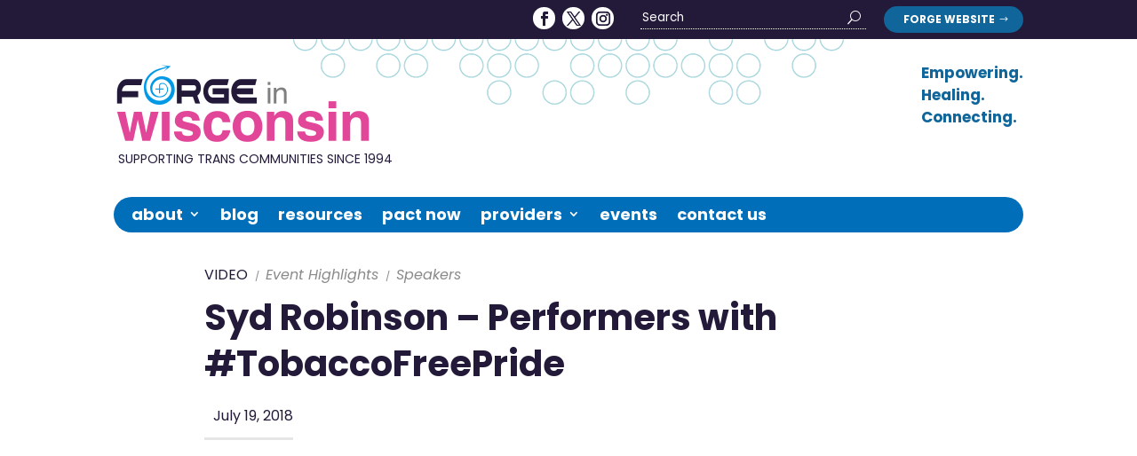

--- FILE ---
content_type: text/css
request_url: https://forge-wi.org/wp-content/themes/forge/style.css?ver=4.24.0
body_size: 5848
content:
/*======================================
Theme Name: Forge
Description: FORGE Wisconsin
Version: 1.0
Author: Jimmy Ahuja
Author URI: https://gruffygoat.com/
Template: Divi
======================================*/

/* You can add your own CSS styles here. Use !important to overwrite styles if needed. */

/* *{
	font-family: Helvetica Neue,Helvetica,Roboto,Arial,sans-serif;	
}  */

body {
    font-weight: 400;
}

html {
    font-size: 1rem;
}

h1,
h2,
h3,
h4 {
    font-weight: 700;
}

h2,
h3,
h4 {
    line-height: 1.3em;
    color: #666666;
}

h1 {
    color: #231a3a;
    /*font-size:40px;*/
    line-height: 1.3;
    padding-bottom: 30px;
}

h1,
.et_pb_column_1_3 h1,
.et_pb_column_1_4 h1,
.et_pb_column_1_5 h1,
.et_pb_column_1_6 h1,
.et_pb_column_2_5 h1,
#main-content h1.et_pb_contact_main_title,
#main-content .et_pb_title_container h1,
#main-content .forge-tribe-event-detail .tribe-events-single-event-title,
.forge-events-landing-container .tribe-events-page-title,
.forge-results h1,
#main-content .forge-provider-wrapper-teaser .forge-provider-title h2 {
    font-size: 2.5rem;
}

h2,
.et_pb_column_1_3 h2,
.et_pb_column_1_4 h2,
.et_pb_column_1_5 h2,
.et_pb_column_1_6 h2,
.et_pb_column_2_5 h2,
#main-content .forge-tribe-event-detail .tribe-events-schedule h2,
.forge-events-landing-container .tribe-events-list-separator-month span,
.forge-results .forge-results-title h3 {
    font-size: 1.625rem;
}

h3,
.et_pb_column_1_3 h3,
.et_pb_column_1_4 h3,
.et_pb_column_1_5 h3,
.et_pb_column_1_6 h3,
.et_pb_column_2_5 h3 {
    font-size: 1.4rem;
}

h4,
.et_pb_column_1_3 h4,
.et_pb_column_1_4 h4,
.et_pb_column_1_5 h4,
.et_pb_column_1_6 h4,
.et_pb_column_2_5 h4 {
    font-size: 1.25rem;
}

/*h2{
    font-size: 26px;
  }

h3{
    font-size: 22px;
   }

h4{
	font-size:20px;
}
.et_pb_column_1_3 h1,.et_pb_column_1_4 h1,.et_pb_column_1_5 h1,.et_pb_column_1_6 h1,.et_pb_column_2_5 h1 {
    font-size:2.5rem;
}

.et_pb_column_1_3 h2,.et_pb_column_1_4 h2,.et_pb_column_1_5 h2,.et_pb_column_1_6 h2,.et_pb_column_2_5 h2 {
    font-size:1.625rem; 
}

.et_pb_column_1_3 h3,.et_pb_column_1_4 h3,.et_pb_column_1_5 h3,.et_pb_column_1_6 h3,.et_pb_column_2_5 h3 {
    font-size:1.4rem;
}

.et_pb_column_1_3 h4,.et_pb_column_1_4 h4,.et_pb_column_1_5 h4,.et_pb_column_1_6 h4,.et_pb_column_2_5 h4 {
	font-size:1.25rem;
}

*/

/*override DIVI styles  */

.et_pb_title_container h1 {
    /*font-size:2.5rem;*/
    padding-bottom: 10px;
}

ol li {
    margin-bottom: 20px;
}

a:hover {
    color: #0084c6;
}

hr {
    clear: both;
    max-width: 75rem;
    height: 0;
    margin: 1.25rem auto;
    border-top: 0;
    border-right: 0;
    border-bottom: 1px solid #cacaca;
    border-left: 0;
}

sup {
    bottom: 6px;
    font-size: 12px;
}

.forge-content h2,
.forge-content h3 {
    text-transform: uppercase;
}

.forge-header .forge-header-list {
    display: flex;
    justify-content: flex-end;
}

.forge-header-menu {
    padding: 0;
}

.forge-header-menu ul li {
    margin-top: 0 !important;
}

.forge-header-menu .sub-menu li {
    padding: 8px 0;
    width: 100%;
}

.forge-header-menu .et-menu .menu-item-has-children > a:after {
    top: 12px !important;
}

.et_pb_sticky .forge-header-menu .et-menu .menu-item-has-children > a:after {
    top: 8px;
}

.forge-header .forge-header-menu .current-page-ancestor > a,
.forge-header .forge-header-menu .current-menu-item > a {
    color: #61caff !important;
}

/*********************
 ****** SLIDER ******
**********************/

.forge-slider .et_pb_container {
    height: 600px;
}

.forge-slider .et-pb-controllers a {
    padding: 4px;
}

.forge-slider .et-pb-controllers a:hover {
    background-color: #000 !important;
    opacity: 1;
}

.forge-slider .et-pb-slider-arrows a {
    outline: none !important;
}

/**********************/

.facetwp-facet-result_count {
    color: #231a3a;
    font-size: 1.625rem;
    font-weight: 700;
    margin-bottom: 0 !important;
}

.facetwp-selections ul {
    display: inline;
    padding: 0;
}

.facetwp-selections li {
    line-height: 1;
    background: #e6e6e6;
    display: inline-block;
    padding: 10px;
    margin-right: 20px;
}

.facetwp-selections .facetwp-selection-label {
    color: #231a3a;
    font-size: 18px;
    font-weight: 700;
}

.facetwp-selection-value {
    font-size: 15px;
    background-position: calc(100% - 10px) !important;
    background-color: #eee;
    padding: 5px 25px 5px 5px !important;
    border: 1px solid #ddd;
}

.forge-list {
    padding: 0 !important;
    display: flex;
    flex-wrap: wrap;
    justify-content: space-between;
}

.forge-item {
    display: flex;
    background: #e6e6e6;
    padding: 16px;
    flex: 0 0 calc(50% - 10px);
    margin-bottom: 20px;
    flex-wrap: wrap;
}

.forge-item .forge-item-image-wrapper {
    flex: 0 0 100px;
    margin-right: 10px;
}

.forge-item .forge-item-content {
    flex: 1;
}

.forge-item .forge-item-image-wrapper img {
    max-width: 100px;
    max-height: 100px;
    object-fit: cover;
    width: 100px;
    height: 100px;
    background: #fff;
    padding: 4px;
    border: 1px solid #ccc;
}

.forge-item-content-category p {
    text-transform: uppercase;
    color: #8a8a8a;
    font-size: 13px;
}

.forge-item-content-title h4 {
    color: #0099e6;
}

/*.forge-item-content-title h3:hover {
	color: #0084c6;
}*/

.forge-item-content-title p {
    font-size: 16px;
    color: #231a3a;
    position: relative;
    display: inline-block;
}

.forge-item-content-title p:after {
    content: '';
    position: absolute;
    width: 100%;
    background: #cacaca;
    height: 3px;
    bottom: -12px;
    left: 0;
}

.forge-item-content-title p i {
    margin-right: 10px;
}

.forge-item-content-areas ul {
    display: flex;
    flex-wrap: wrap;
    padding: 0;
    margin: 20px 0 0;
    line-height: 1.5;
}

.forge-item-content-areas ul li {
    list-style: none;
    color: #10669b;
    font-style: italic;
    font-size: 13px;
    margin-right: 10px;
    position: relative;
}

.forge-item-content-areas ul li:after {
    position: absolute;
    content: '/';
    color: #10669b;
    right: -7px;
}

.forge-item-content-areas ul li:last-of-type:after {
    display: none;
}

.facetwp-facet-load_more .facetwp-page {
    color: #231a3a;
    margin-right: 15px;
    font-weight: 700;
    width: 40px;
    height: 40px;
    border-radius: 50%;
    display: inline-flex;
    align-items: center;
    justify-content: center;
}

.facetwp-facet-load_more .facetwp-page.next,
.facetwp-facet-load_more .facetwp-page.prev {
    width: 70px;
}

.facetwp-facet-load_more
    .facetwp-page:hover:not(.facetwp-page.prev, .facetwp-page.next) {
    background: rgba(0, 153, 230, 0.2);
}

.facetwp-facet-load_more
    .facetwp-page.active:not(.facetwp-page.prev.active, .facetwp-page.next.active) {
    background: #0099e6;
    border: 0;
    color: #fefefe;
}

.resource-filter h5 {
    /*position: relative;*/
    font-size: 16px;
    padding: 10px 0;
    border-top: 1px solid #e6e6e6;
    border-bottom: 1px solid #e6e6e6;
    margin-bottom: 20px;
    color: #231a3a;
    font-weight: 700;
}

.resource-filter .facetwp-checkbox {
    color: #231a3a;
    padding-left: 30px !important;
    margin-bottom: 10px !important;
}

.resource-filter .facetwp-checkbox:hover {
    color: #10669b;
}

.resource-filter .facetwp-type-search input {
    padding: 10px;
}

.forge-list-blog.forge-blog-home {
    display: flex;
    padding: 0;
    margin: 0 -20px;
    justify-content: space-between;
}

.forge-list-blog.forge-blog-home .forge-blog-item {
    padding: 0 20px;
    border-bottom: none;
    flex: 0 0 50%;
    display: unset;
}

.forge-list-blog {
    padding: 0 !important;
}

.forge-list-blog .forge-blog-item {
    display: flex;
    background: transparent;
    margin-bottom: 30px;
    border-bottom: 1px solid #cacaca;
    padding: 0;
    padding-bottom: 30px;
}

.forge-list-blog .forge-blog-item:last-of-type {
    border-bottom: none;
    margin-bottom: 0;
}

.forge-list-blog .forge-blog-item .forge-blog-image {
    flex: 0 0 200px;
    margin-right: 30px;
}

.forge-list-blog.forge-blog-home .forge-blog-image {
    flex: unset;
    margin-right: 0;
    margin-bottom: 20px;
}

.forge-list-blog .forge-blog-content-title h3 {
    color: #0099e6;
}

.forge-list-blog .forge-blog-content-title h3:hover {
    color: #0084c6;
}

.forge-blog-content-title p {
    font-size: 15px;
    color: #231a3a;
    position: relative;
    display: inline-block;
}

.forge-blog-content-title p:after {
    content: '';
    position: absolute;
    width: 100%;
    background: #e6e6e6;
    height: 3px;
    bottom: -15px;
    left: 0;
}

.forge-blog-content-title p i {
    margin-right: 10px;
}

.forge-list-blog .forge-item-content-desc {
    margin-top: 25px;
    margin-bottom: 20px;
}

.forge-item-content-btn a {
    color: #fefefe !important;
    border-radius: 30px;
    background-color: #231a3a;
    padding: 7px 16px 8px;
}

.forge-item-content-btn a:hover {
    background-color: #10669b;
}

/************************
 ***** OUR TEAM PAGE*****
*************************/

.forge-two-column.our-team .et_pb_main_blurb_image img {
    min-width: 200px;
    min-height: 200px;
    width: 200px;
    height: 200px;
    object-fit: cover;
    object-position: center;
}

/************************
 ***** CONNECT PAGE *****
*************************/

.forge-two-column .et_pb_blurb_container {
    display: flex;
}

/**************************************
 ***** PACT - NOW & OTHER SIDEBAR *****
***************************************/

.forge-pack-now-programs .et_pb_main_blurb_image img {
    width: 150px;
    height: 150px;
    object-fit: cover;
}

.forge-pact-now-logos img {
    width: 150px;
    height: 65px;
    object-fit: contain;
}

.pact-now-sidebar .et_pb_widget.widget_media_image,
.pact-now-sidebar .et_pb_widget.tribe-events-adv-list-widget {
    margin-bottom: 30px;
}

.pact-now-sidebar-more h4,
.next-events .et_pb_widget.tribe-events-adv-list-widget h4,
.facebook-sidebar h2 {
    background: #95b718;
    padding: 8px 15px;
    border-radius: 20px;
    color: #fefefe;
    margin-bottom: 15px;
}

.forge-pact-logo-sidebar .et_pb_widget.widget_custom_html {
    margin-bottom: 15px;
}

.pact-now-sidebar-more a {
    color: #0099e6 !important;
    font-weight: 700;
}

.pact-now-sidebar-more a:hover {
    color: #0084c6;
}

.next-events .et_pb_widget.tribe-events-adv-list-widget {
    margin-bottom: 0 !important;
}

.next-events .tribe-events-title a {
    color: #0099e6;
    line-height: 1.2;
}

.next-events .tribe-events-widget-link a {
    color: #fefefe !important;
    border-radius: 30px;
    background-color: #231a3a;
    /*padding: 4px 10px 5px;*/
    margin-top: 20px;
    font-size: 16px;
    display: inline-block;
    padding: 7px 16px 8px;
    text-transform: lowercase;
}

.next-events .tribe-events-widget-link a:hover {
    text-decoration: none;
    background-color: #10669b;
}

#main-content .facebook-sidebar h2 {
    position: relative;
    font-size: 18px !important;
    padding-left: 60px;
}

.facebook-sidebar h2:before {
    position: absolute;
    /* content: "\f09a"; */
    content: '\f39e';
    background: #10669b;
    color: #fff;
    border-radius: 50%;
    height: 45px;
    width: 45px;
    top: -5px;
    left: 0;
    font-family: 'Font Awesome 5 Brands';
    display: flex;
    align-items: center;
    justify-content: center;
    font-size: 24px;
    font-weight: 400;
}

.facebook-sidebar a {
    color: #0099e6 !important;
}

.forge-more-sidebar .widget_text.et_pb_widget.widget_custom_html {
    margin-bottom: 0;
}

/**********************
 ***** CONTACT US *****
***********************/

/*.forge-contact-us .gform_button.button {
	background: #0099e6;
	border: 1px solid #0099e6;
	color: #fefefe;
	padding: 15px 20px;
	text-transform: lowercase;
	transition: .5s ease;
}

.forge-contact-us .gform_button.button:hover {
	background: #0082c4;
	border: 1px solid #0082c4;
	cursor: pointer;
}  */

.forge-contact-us .gform_button.button {
    color: #fefefe !important;
    border-radius: 30px;
    background-color: #231a3a;
    padding: 7px 16px 8px;
    border: none;
    text-transform: lowercase;
}

.forge-contact-us .gform_button.button:hover {
    background-color: #10669b;
    cursor: pointer;
}

.forge-contact-us .gform_body input {
    padding: 10px !important;
    min-width: 370px;
    box-shadow: inset 0 1px 2px rgb(35 26 58 / 10%);
}

.forge-contact-us .gform_body input:focus,
.forge-contact-us textarea:focus {
    border: 1px solid #8a8a8a;
    background-color: #fefefe;
    box-shadow: 0 0 5px #cacaca;
}

/***************************
 ***** RESOURCE DETAIL *****
****************************/

.forge-resource-detail {
    display: flex;
    margin-bottom: 10px;
}

.forge-resource-detail-top {
    position: relative;
    margin-right: 20px;
}

.forge-resource-detail-top:after {
    position: absolute;
    content: '/';
    color: #8a8a8a;
    right: -13px;
    top: 2px;
    font-size: 11px;
}

.forge-resource-detail-top:last-of-type:after {
    display: none;
}

.forge-resource-detail-category p {
    text-transform: uppercase;
    color: #231a3a;
}

.forge-resource-detail-topics p {
    color: #8a8a8a;
    font-style: italic;
}

.forge-resource-detail-image img {
    padding-right: 30px;
}

.forge-resource-detail-content {
    margin-bottom: 20px;
    position: relative;
    display: inline-block;
}

.forge-resource-detail-content:after {
    content: '';
    position: absolute;
    width: 100%;
    background: #e6e6e6;
    height: 3px;
    bottom: -15px;
    left: 0;
}

.forge-resource-detail-content i {
    margin-right: 10px;
}

.forge-resource-tags {
    margin-top: 10px;
    margin-bottom: 5px;
}

.forge-resource-detail-content .forge-resource-tags .label {
    background: #0099e6;
    color: #fefefe;
    font-size: 13px;
    padding: 5px 8px;
    margin-right: 5px;
}

/*.forge-resource-detail-content p {
	
}

.forge-resource-detail-content p:after {

}*/

.forge-resource-detail-video-btn,
.forge-resource-detail-download-btn {
    font-size: 14px;
    font-weight: 700;
    color: #fefefe !important;
    border-radius: 30px;
    background-color: #929292;
    padding: 1px 10px 2px;
    position: relative;
    display: inline-block;
    margin-top: 30px;
}

.forge-resource-detail-download-btn {
    background-color: #231a3a;
}

.forge-resource-detail-video-btn:before,
.forge-resource-detail-download-btn:before {
    content: '';
    position: absolute;
    width: 100px;
    background: #e6e6e6;
    height: 3px;
    top: -20px;
    left: 0;
}

.forge-resource-detail-video-btn:hover,
.forge-resource-detail-download-btn:hover {
    background-color: #10669b;
}

.forge-resource-block {
    margin-bottom: 15px;
}

.forge-resources-detail-meta-list {
    display: flex;
    padding: 0 !important;
}

.forge-resources-detail-meta-list li {
    list-style: none;
    margin-right: 15px;
    font-size: 20px;
    color: #8a8a8a;
    font-weight: 700;
}

.forge-resources-detail-meta-list-special {
    position: relative;
}

.forge-resources-detail-meta-list-special:after {
    content: ' / ';
    position: absolute;
    font-size: 14px;
    right: -11px;
}

.forge-resources-detail-code-wrapper {
    margin-bottom: 15px;
}

/****************************
 **** HOME PINK EVENTS ******
*****************************/

.forge-events {
    display: flex;
}

.forge-events-left {
    background: #fefefe;
    border-radius: 50%;
    display: flex;
    align-items: center;
    justify-content: center;
    flex-wrap: wrap;
    flex: 0 0 80px;
    height: 80px;
    text-align: center;
    color: #e04799;
    font-weight: 700;
    margin-right: 20px;
    padding: 10px 0;
}

.forge-events-left .month {
    flex: 0 0 100%;
    font-size: 20px;
    padding-bottom: 0;
}

.forge-events-left .day {
    flex: 0 0 100%;
    font-size: 40px;
}

.forge-events-right h3,
.forge-events h3 {
    color: #fefefe;
    padding-bottom: 0;
}

.forge-events-right h3 a:hover {
    color: #fefefe;
}

.forge-events-right p {
    font-size: 16px;
    font-weight: 400;
    color: #fefefe;
}

.forge-events-right .btn {
    color: #fefefe !important;
    border-radius: 30px;
    background-color: #231a3a;
    padding: 4px 10px 5px;
    margin-top: 20px;
    font-size: 14px;
    display: inline-block;
}

.forge-events-right .btn:hover {
    background-color: #10669b;
}

/***************************
 ***** FORGE PROVIDERS *****
****************************/

.forge-provider-top-header .facetwp-facet-search {
    margin-bottom: 0;
}

.forge-provider-top-header .facetwp-type-search input {
    padding: 10px;
    min-width: 310px !important;
}

.forge-provider-wrapper {
/*
    display: flex;
    flex-wrap: wrap;
*/
    padding: 30px 0;
}

.forge-provider-wrapper-teaser .forge-provider-wrapper {
    border-bottom: 4px solid #0099e6;
}

.forge-provider-wrapper-teaser .forge-provider-wrapper:first-child {
    border-top: 4px solid #0099e6;
}

.forge-provider-thumbnail {
    flex: 0 0 25%;
    margin-right: 20px;
}

.forge-provider-right {
    flex: 0 0 70%;
}

.forge-provider-title h1 {
    padding-bottom: 10px;
}

.forge-provider-title h4 {
    margin-bottom: 15px;
    color: #231a3a;
    font-weight: 500;
}

.forge-provider-agency h2 {
    color: #231a3a;
}

.forge-provider-info p {
    padding: 0;
    font-weight: 600;
    margin-bottom: 5px;
}
.forge-provider-info p:last-of-type {
    margin-bottom: 0;
}

.forge-provider-info p span {
    margin-top: 15px;
    display: inline-block;
    font-weight: 400;
}

.forge-provider-info i,
.forge-provider-social-item i {
    margin-right: 10px;
    color: #0099e6;
}

.forge-provider-address-wrapper {
    display: flex;
    flex-wrap: wrap;
    background: #e9f7fe;
    padding: 20px;
    margin: 30px 0;
}

.forge-provider-address-item {
    flex: 1;
}
.forge-provider-social {
    flex: 1;
}
.forge-provider-social-item {
    margin-bottom: 10px;
}

.forge-provider-social-item.forge-provider-social-icons {
    margin-bottom: 0;
    margin-top: 20px;
}

.forge-provider-social-icons ul {
    padding: 0;
    display: flex;
}

.forge-provider-social-icons ul li {
    list-style: none;
}

.forge-provider-social-icons ul li i {
    background: #8d8d8d;
    color: #fff;
    width: 30px;
    height: 30px;
    display: flex;
    align-items: center;
    justify-content: center;
}

.forge-provider-social-icons ul li i:hover {
    color: #0099e6;
}

.forge-provider-bio,
.forge-provider-footer-records {
    font-weight: 600;
}

.forge-provider-footer-records .facetwp-facet-rescords_display {
    margin-bottom: 15px;
}

/***********************************
 ***** MENTAL HEALTH PROVIDERS *****
************************************/

.forge-mhp-wrapper {
    margin-bottom: 30px;
}

.forge-mhp-header,
.forge-mhp-footer {
    border: 1px solid #ddd;
    padding: 40px 50px;
}

.forge-mhp-footer {
    background: #eee;
}

.forge-mhp-post-title h2,
.forge-mhp-name h3 {
    color: #0099e6;
}

.forge-mhp-name h3 {
    font-size: 20px;
    margin-bottom: 10px;
}

.forge-mhp-bio {
    margin-bottom: 15px;
}

/*******************************************
 ***** MENTAL HEALTH PROVIDERS  DETAIL *****
********************************************/

/*.forge-providers-detail-custom {
	font-size: 20px;
	font-weight: 700;
}

.forge-providers-detail-custom span,
.forge-providers-detail-custom p{
	font-size: 16px;
	font-weight: 400;
	display: block;
	margin-bottom: 10px;
}*/

.forge-providers-detail-ques {
    position: relative;
    font-size: 1.25rem;
    font-weight: 700;
    margin-bottom: 20px;
    padding-bottom: 20px;
    line-height: 1.6;
    border-bottom: 2px solid #bbb;
}

.forge-providers-detail-custom .forge-providers-detail-ques:last-child {
    border-bottom: none;
    margin: 0;
    padding: 0;
}

.forge-providers-detail-ques span,
.forge-providers-detail-custom p {
    font-size: 1rem;
    font-weight: 400;
    display: block;
    margin-bottom: 10px;
}

.forge-providers-detail-custom p {
    padding-top: 30px;
    border-top: 2px solid #bbb;
    margin-top: 20px;
}
/*
.forge-providers-detail-custom .et_pb_code_inner{
	line-height:1.6;
}

.forge-providers-detail-custom ul{
	list-style:none;
	padding:0;
}

.forge-providers-detail-custom ul li{
	margin-bottom:5px;
}
*/
.forge-provider-notes {
    padding-bottom: 30px;
    border-bottom: 2px solid #bbb;
}

.forge-provider-notes p {
    font-size: 16px;
    font-weight: 700;
}


/*
aas
*/
@media (max-width: 1180px) {
    .page .forge-provider-title h2 {
        padding-top: 15px;
    }

    .single .forge-provider-title h1 {
        padding-top: 20px;
    }

    .forge-providers-detail-ques span {
        font-size: 1.25rem !;
    }
}


/*************************
 **** EVENTS LANDING *****
**************************/

.forge-events-landing-container {
    max-width: 1170px;
    margin: 0 auto;
}

.forge-events-landing-container .tribe-events-page-title,
.forge-events-landing-container .tribe-events-list-separator-month span {
    color: #666;
    text-transform: uppercase;
    line-height: 1.2;
}

.forge-events-landing-container .tribe-event-url {
    color: #0099e6;
}

.forge-events-landing-container .tribe-event-url:hover {
    color: #0084c6;
}

/*************************
 ***** EVENTS DETAIL *****
**************************/

.forge-tribe-event-detail #tribe-events-content ul.inline-list {
    display: flex;
    list-style: none;
    padding: 0;
    padding-bottom: 10px;
}

.forge-tribe-event-detail #tribe-events-content ul.inline-list li {
    position: relative;
    margin-right: 20px;
    line-height: 1;
}

.forge-tribe-event-detail #tribe-events-content ul.inline-list li:after {
    top: 4px;
    content: '/';
    position: absolute;
    right: -13px;
    color: #8a8a8a;
    font-size: 11px;
}

.forge-tribe-event-detail
    #tribe-events-content
    ul.inline-list
    li:last-of-type:after {
    display: none;
}

.forge-tribe-event-detail #tribe-events-content ul.inline-list li.type {
    text-transform: uppercase;
}

.forge-tribe-event-detail #tribe-events-content ul.inline-list li.topic {
    font-style: italic;
}

.forge-tribe-event-detail .tribe-events-single-event-title {
    /*font-size: 40px !important;*/
    font-weight: 700;
    line-height: 1.3 !important;
    text-transform: uppercase;
}

.forge-tribe-event-detail .tribe-events-schedule h2 {
    color: #8a8a8a;
    /*font-size:20px;*/
    text-transform: uppercase;
}

.forge-tribe-event-detail .tribe-events-schedule {
    margin: 5px 0 0;
}

.forge-tribe-event-detail .tags {
    margin-bottom: 40px;
    position: relative;
    display: inline-block;
    line-height: 40px;
}

.forge-tribe-event-detail .tags:after {
    content: '';
    position: absolute;
    width: 100%;
    background: #e6e6e6;
    height: 3px;
    bottom: -20px;
    left: 0;
}

.forge-tribe-event-detail .tags .label {
    background: #0099e6;
    color: #fefefe;
    font-size: 13px;
    padding: 5px 8px;
}

.forge-tribe-event-detail
    .tribe-events-single-event-description.tribe-events-content
    h2,
.forge-tribe-event-detail
    .tribe-events-single-event-description.tribe-events-content
    h3 {
    color: #666;
    text-transform: uppercase;
    font-size: 1.625rem;
}

/*.tribe-events-single-event-description.tribe-events-content p:last-child{
	padding:0;
	margin:0 !important;
}*/

/******************
 **** SEARCH ******
*******************/

.forge-search-bar form {
    position: relative;
    top: -3px;
}

.forge-search-bar input {
    color: #fff;
    background: transparent;
    border: none;
    border-bottom: 1px dotted #fff;
}

.forge-search-bar input:focus {
    color: #fff;
    border-bottom: 1px dotted #fff;
}

.icon_search {
    font-family: 'ETmodules';
    color: #fff;
    font-size: 15px;
    font-style: normal;
}

.icon_search:hover {
    cursor: pointer;
}

.forge-search-bar button {
    background: transparent;
    border: none;
    position: absolute;
    right: 0;
    top: 5px;
}

.icon_search:before {
    content: '\55';
}

::placeholder {
    color: #fff;
}

.forge-search-code .facetwp-search {
    padding: 10px;
}

.forge-results-content {
    border-bottom: 1px solid #ddd;
    margin-bottom: 40px;
    padding-bottom: 30px;
}

.forge-results .forge-results-title h3 {
    color: #016eb9;
}

/***********************
 **** RESPONSIVE ******
************************/

@media only screen and (min-width: 1301px) and (max-width: 1441px) {
    .facebook-sidebar h2 {
        font-size: 15px;
    }

    .facebook-sidebar h2:before {
        top: -8px;
    }

    .pact-now-pink-bar h2 {
        font-size: 23px;
    }
}

@media only screen and (min-width: 981px) and (max-width: 1300px) {
    .forge-tablet-width {
        display: flex;
        flex-wrap: wrap;
    }
    .forge-tablet-width-col1 {
        flex: 0 0 100%;
        margin-bottom: 30px;
    }
    .forge-tablet-width-col2 {
        flex: 0 0 45%;
    }
}

@media only screen and (min-width: 981px) and (max-width: 1099px) {
    .forge-footer ul.et_pb_social_media_follow_0_tb_footer li {
        padding-left: 7px;
    }
    .forge-slider .et_pb_container {
        height: 450px;
    }
    .forge-pink-section {
        padding: 70px 0 0;
    }
    .forge-pink-section h1 {
        font-size: 38px !important;
    }
    .forge-pack-now-programs .et_pb_main_blurb_image img {
        width: 100px;
        height: 100px;
        object-fit: contain;
    }
}

@media only screen and (max-width: 980px) {
    /*h1 {
		font-size:34px;
	}
	h2{
		font-size:24px;
	}*/

    /*h1{
		font-size:2.125rem;
	}
	
	h2{
		font-size:1.5rem;
	}*/

    html {
        font-size: 0.9rem;
    }

    /* .et_pb_title_container h1 {
        font-size:34px;
    }
    .et_pb_column_1_3 h1,
    .et_pb_column_1_4 h1,
    .et_pb_column_1_5 h1,
    .et_pb_column_1_6 h1,
    .et_pb_column_2_5 h1 {
        font-size: 34px;
    }
    .et_pb_column_1_3 h2,
    .et_pb_column_1_4 h2,
    .et_pb_column_1_5 h2,
    .et_pb_column_1_6 h2,
    .et_pb_column_2_5 h2 {
        	font-size: 24px;
    } */

    .et_pb_row {
        width: 100%;
        padding-left: 10px !important;
        padding-right: 10px !important;
    }
    .forge-header-menu .et_mobile_menu {
        border: 1px solid #ddd;
    }
    .forge-header-menu .et_mobile_menu li a {
        border-bottom: 1px solid rgba(0, 153, 229, 0.1);
        /*font-weight: 400 !important;*/
    }
    .forge-header-menu .et_mobile_menu ul.sub-menu,
    .forge-header-menu .et_mobile_menu ul.sub-menu li {
        padding-left: 0;
    }
    .forge-header-menu .et_mobile_menu ul.sub-menu li a {
        padding-left: 10%;
    }
    #mobile_menu1 li ul.hide {
        display: none !important;
    }
    #mobile_menu1 .menu-item-has-children {
        position: relative;
    }
    #mobile_menu1 .menu-item-has-children > a {
        background: transparent;
    }
    #mobile_menu1 .menu-item-has-children > a + span {
        position: absolute;
        right: 10px;
        top: 10px;
        cursor: pointer;
        z-index: 3;
        background: #f7f7f7;
        border-radius: 50%;
        width: 30px;
        height: 30px;
        display: flex;
        align-items: center;
        justify-content: center;
        border: 1px solid #eee;
        font-weight: 700;
    }
    #mobile_menu1 span.menu-closed:before {
        content: '\4c';
        display: block;
        color: #0099e6;
        font-size: 16px;
        font-family: ETmodules;
    }
    #mobile_menu1 span.menu-closed.menu-open:before {
        content: '\4d';
    }
    .forge-slider .et_pb_container {
        height: 450px;
    }
    .resource-filter .facetwp-type-search input,
    .resource-filter .facetwp-type-search .facetwp-input-wrap {
        width: 100%;
    }
    .forge-item .forge-item-content {
        flex: 0 0 100%;
    }
    .forge-pack-now-programs .et_pb_main_blurb_image img {
        width: 100px;
        height: 100px;
        object-fit: contain;
    }
    .forge-list-blog.forge-blog-home {
        margin: 0;
    }

    /*.forge-tribe-event-detail .tribe-events-single-event-title{
		font-size:32px !important;
	}*/

    .forge-provider-wrapper {
        padding-top: 0;
    }

    .forge-provider-thumbnail,
    .forge-provider-right {
        flex: 0 0 100%;
    }

    .forge-provider-thumbnail {
        margin: 40px 0;
    }

    /*.forge-provider-title h2{
		font-size:34px;
	}
	
	.forge-provider-title h3{
		font-size: 18px;
	}
	
	.forge-provider-agency h4{
		font-size: 24px;
	}*/
}

@media only screen and (max-width: 768px) {
    .forge-header-menu .et_mobile_menu li a {
        font-size: 16px !important;
    }
    .forge-slider .et_pb_container {
        height: 160px;
    }

    .forge-list-blog.forge-blog-home {
        flex-wrap: wrap;
        display: block;
        margin: 0;
    }

    .forge-list-blog .forge-blog-item {
        display: block;
    }
    .forge-list-blog .forge-blog-item .forge-blog-image {
        margin: 0 0 20px;
    }
    /*.forge-list-blog .forge-blog-content-title h3 {
		font-size: 18px;
	} */

    .forge-tribe-event-detail .tribe-events-schedule {
        background: transparent;
        padding: 0;
        border: none;
        margin: 5px 0 0;
    }
}

@media only screen and (max-width: 600px) {
    /*h1 {
		font-size:30px;
	}
	h2{
		font-size:22px;	
	}
	h3{
		font-size:20px;	
	}
	h4{
		font-size:16px;
	}	*/

    /*h1{
		font-size:1.875rem;
	}
	
	h2{
		font-size:1.375rem;
	}
	
	h3{
	  font-size:1.25rem;	
	}
	
	h4{
		font-size:1rem;
	}*/
    /* 
    .et_pb_title_container h1 {
        font-size:30px;
    }
    .et_pb_column_1_3 h1,
    .et_pb_column_1_4 h1,
    .et_pb_column_1_5 h1,
    .et_pb_column_1_6 h1,
    .et_pb_column_2_5 h1 {
        font-size: 30px;
    }
    .et_pb_column_1_3 h2,
    .et_pb_column_1_4 h2,
    .et_pb_column_1_5 h2,
    .et_pb_column_1_6 h2,
    .et_pb_column_2_5 h2 {
        font-size: 22px;
    }
    .et_pb_column_1_3 h3,
    .et_pb_column_1_4 h3,
    .et_pb_column_1_5 h3,
    .et_pb_column_1_6 h3,
    .et_pb_column_2_5 h3 {
        font-size: 20px;
    }
    .et_pb_column_1_3 h4,
    .et_pb_column_1_4 h4,
    .et_pb_column_1_5 h4,
    .et_pb_column_1_6 h4,
    .et_pb_column_2_5 h4 {
        font-size: 16px;
    } */

    html {
        font-size: 0.75rem;
    }

    .forge-header-menu .sub-menu li {
        padding: 0;
    }

    /* .forge-two-column.our-team {
    } */
    .forge-item {
        flex: 0 0 100%;
    }
    .forge-two-column.our-team .et_pb_main_blurb_image img {
        width: 100%;
        max-width: 100%;
        height: 300px;
    }
    .forge-two-column .et_pb_blurb_container {
        flex-wrap: wrap;
    }

    .forge-resource-detail {
        flex-wrap: wrap;
    }
    .facetwp-facet-forge_resource_type,
    .facetwp-facet-topic_areas {
        display: flex;
        flex-wrap: wrap;
    }
    .facetwp-facet-forge_resource_type .facetwp-checkbox,
    .facetwp-facet-topic_areas .facetwp-checkbox {
        margin-right: 20px;
    }
    /*.forge-list .forge-item-content-title h3 {
		font-size: 18px;
	}*/
    .resource-filter .facetwp-checkbox {
        font-size: 14px;
        margin-bottom: 5px !important;
    }
    .forge-resources-filter-col {
        display: none;
        background: #e6e6e6;
        padding: 20px;
    }
    .forge-resources-filter-col.show {
        display: block !important;
    }
    .forge-contact-us .gform_body input,
    .forge-contact-us .gform_wrapper textarea.medium {
        min-width: auto;
    }
    .forge-events {
        flex-wrap: wrap;
    }
    .forge-events-left {
        margin-bottom: 20px;
        margin-right: 0;
    }
    .forge-events-right h3,
    .forge-events h3 {
        font-size: 16px;
    }
    /*.forge-tribe-event-detail .tribe-events-single-event-title {
    	font-size: 24px !important;
    }
	.forge-tribe-event-detail .tribe-events-schedule h2 {
		font-size:18px;
	}
	.forge-tribe-event-detail .tribe-events-single-event-description.tribe-events-content h2{
		font-size:22px;
	}
	.forge-events-landing-container .tribe-events-page-title {
   	    font-size: 26px;
	}
	.forge-events-landing-container .tribe-events-list-separator-month span{
		font-size:24px;
	}*/

    .forge-provider-address-wrapper {
        margin-top: 15px;
    }

    .forge-provider-thumbnail {
        margin: 30px 0;
    }

    /*.forge-provider-title h2{
		font-size:30px;
	}
	
	.forge-provider-title h3{
		font-size: 16px;
	}
	
	.forge-provider-agency h4{
		font-size: 22px;
	}*/

    .forge-provider-address-item {
        flex: 0 0 100%;
        margin-bottom: 20px;
    }

    .forge-resource-detail-image img {
        padding-right: 0;
    }

    .forge-search-bar form {
        top: -10px;
    }

    .forge-search-bar button {
        top: unset;
        right: -10px;
    }

    .forge-search-bar input {
        display: none;
    }

    .forge-search-bar i {
        background-color: #fefefe;
        color: #231a3a;
        border-radius: 20px;
        padding: 4px;
    }

    .forge-item-content-title h4,
    .forge-blog-content-title h3 {
        font-size: 1.7rem;
    }

    .forge-header-menu .current-menu-item > a,
    .forge-header-menu .current_page_ancestor > a {
        opacity: 0.6;
    }
}

/* Sep 2021 Fixes */
.et_pb_row_2_tb_header.et_pb_row {
    padding-top: 0 !important;
}


--- FILE ---
content_type: application/javascript
request_url: https://forge-wi.org/wp-content/themes/forge/js/ada-updates-mdd-5-2021.js?ver=6.8.3
body_size: 1325
content:
jQuery(document).ready(function () {
/* ADA Fixes MDD 5-2021 */
	//begin updates to alternate text, title, and aria-label if needed only
	var imgCnt = 1;
	jQuery("img").each(function () {
		var curAlt = jQuery(this).attr("alt");
		var curTitle = jQuery(this).attr("title");
		var curAriaLbl = jQuery(this).attr("aria-label");
		//no alt text or empty alt text or undefined
		if (!curAlt || curAlt == "" || curAlt == "undefined") {
			jQuery(this).attr("alt", ""); //decorative
			if (jQuery(this).parent("a") || jQuery(this).parent("a > span")) {
				jQuery(this).attr("alt", "decorative image - lightbox link #" + imgCnt);
			}
			//if empty then should not contain title or aria-label
			jQuery(this).removeAttr("aria-label");
			jQuery(this).removeAttr("title");			
		} else {
			//alt present so we should leave alt alone
			jQuery(this).attr("alt", curAlt);
			//if title present add an aria-label as well
			if (!curTitle || curTitle == "" || curTitle == "undefined") { }
			else {
				//first check to make sure it doesn't already have aria-label
				if (!curAriaLbl || curAriaLbl == "" || curAriaLbl == "undefined") {
					jQuery(this).attr("aria-label", curTitle);
				}
			}

		}
		imgCnt++;
	});
	//end updates to alternate text, title, and aria-label if needed only

	//update search icon to aria-hidden=true and span text class sr-only for Assistive tech
	//use each to make sure we cover duplicate search icons
	jQuery("i.icon_search").each(function () {
		jQuery(this).attr("aria-hidden", true);		
		//add span tag to parent
		jQuery(this).parent().append("<span class=\"sr-only\">Search Button</span>");
		jQuery("input[name*='_search']").attr("id", "searchMain").parent().prepend("<label for=\"searchMain\" class=\"sr-only\">Search</label>");
	});

	//end update search icon details
	//Update body search form with appropriate labels	
	
	jQuery("span.facetwp-input-wrap").ready( function () {
		jQuery(this).find("input.facetwp-search").attr("id", "searchFace").parent().prepend("<label for=\"searchFace\" class=\"sr-only\">Keyword Search</label>");		
	});
	//need to structure sidebar widget heading levels correctly
	var widgetCnt = 1;
	jQuery("h4.widgettitle").each(function () {
		jQuery(this).parent().prepend("<h2 class=\"sr-only\">Section Widget</h2><h3 class=\"sr-only\">Widget #"+widgetCnt+"</h3>");
		widgetCnt++;
	});
	//need an h1 
	jQuery("body").prepend("<div role=\"region\"><h1 class=\"sr-only\">Forge in Wisconsin</h1></div>");
	var readItCnt = 1;
	jQuery("#post-51").ready(function () { 
		jQuery(this).find("a.et_pb_button").attr("aria-label", "read more article #" + readItCnt);
		readItCnt++;
	});
	
	//end update body search form with appropriate labels
	//update previous/next - discernable links
	jQuery("a.et-pb-arrow-prev").ready(function () {
		jQuery("a.et-pb-arrow-prev").attr("aria-label", "previous slide");
		jQuery("a.et-pb-arrow-prev").attr("title", "previous slide");
		
	});
	jQuery("a.et-pb-arrow-next").ready(function () {
		jQuery("a.et-pb-arrow-next").attr("aria-label", "next slide");
		jQuery("a.et-pb-arrow-next").attr("title", "next slide");
	});
	//discernible links continued
	jQuery("a._3-8_lfloat").attr("aria-label", "forge in Wisconsin Facebook Link");
	
	jQuery("a.cff-lightbox-link").ready(function () {
		jQuery("a.cff-lightbox-link").attr("aria-label", "View Image");
	});	
	jQuery("a.mobile nav").ready(function () {
		jQuery("a.closed").attr("aria-label", "close mobile menu button");
	});

	//unique read more
	var btnCnt = 1;
	jQuery("div.forge-item-content-btn > a").each(function () {
		jQuery(this).attr("aria-label", "Read More Link #" + btnCnt);
		btnCnt++;
	});

	//missing or unique landmarks
	jQuery("header.et-1--header").ready(function () {
		jQuery("header.et-1--header").attr("aria-label", "Page Header");		
	});
	
	jQuery(".et_pb_menu__wrap").attr("role", "navigation");
	jQuery(".et_pb_menu__wrap").attr("aria-label", "page menu");
	jQuery(".et_pb_menu__wrap").attr("title", "Page Navigation Menu");
	jQuery("nav.et-menu-nav").attr("aria-label", "Responsive Desktop Navigation Menu");
	jQuery("ul.et_mobile_menu").ready(function () {
		jQuery(this).attr("aria-label", "Responsive Mobile Navigation Menu");
	});
	jQuery("#main-content").ready(function () {
		jQuery("#main-content").attr("role", "main");
		jQuery("#main-content").attr("aria-label", "Main Section");
	});
	jQuery(".forge-events-landing-container").attr("role", "main");
	jQuery(".forge-events-landing-container").attr("aria-label", "main section");
	/*shortcut not contained within previous navigation container - setup for unique landmark*/
	jQuery("#wp-toolbar").removeAttr("role").removeAttr("aria-label");
	jQuery("#wpadminbar").attr("role", "navigation");
	jQuery("#wpadminbar").attr("aria-label", "Toolbar");
	

	//update scaling on page - using jQuery as the function for parent theme can't be changed without changing the parent theme function
	jQuery("meta[name*='viewport']").attr("content", "width=device-width, initial-scale=1.0, maximum-scale=5.0");

	//updating iframes with accessible names
	var titleCnt = 1;
	jQuery("#page-container").ready(function () {
		jQuery("iframe").each(function () {
			var curTitle = jQuery(this).attr("title");
			var stgLbl = "iframe component #" + titleCnt;

			//no Text text or empty title text or undefined
			if (!curTitle || curTitle == "" || curTitle == "undefined") {
				jQuery(this).attr("title", stgLbl);

			}
			titleCnt++;
		});
	});
	var proofCnt = 1;
	jQuery("#page-proofer").ready(function () {
		jQuery("iframe").each(function () {
			var curTitle = jQuery(this).attr("title");
			var stgLbl = "iframe component #" + proofCnt;

			//no Text text or empty title text or undefined
			if (!curTitle || curTitle == "" || curTitle == "undefined") {
				jQuery(this).attr("title", stgLbl);

			}
			proofCnt++;
		});
		jQuery("#recording").find("a[data-tippy-content='Stop recording']").attr("aria-label", "Stop recording");
		jQuery("#page-proofer").attr("aria-label", "proof reader");
	});
	jQuery("#pageproofer").ready(function () {

		jQuery("iframe").each(function () {
			var curTitle = jQuery(this).attr("title");
			var stgLbl = "iframe component #" + proofCnt;

			//no Text text or empty title text or undefined
			if (!curTitle || curTitle == "" || curTitle == "undefined") {
				jQuery(this).attr("title", stgLbl);

			}
			proofCnt++;
		});
		jQuery("#recording").find("a[data-tippy-content='Stop recording']").attr("aria-label", "Stop recording");
		jQuery("#page-proofer").attr("aria-label", "proof reader");
	});
	var menuCnt = 1;
	jQuery("a.ab-item").each(function () {
		jQuery(this).attr("aria-label", "admin menu item #" + menuCnt);
		menuCnt++;
	});

	jQuery("h2.et_pb_slide_title").css("color", "#016eb9");	
	jQuery("h2.et_pb_slide_title").css("font-size", "1.4rem");
	
})

--- FILE ---
content_type: application/javascript
request_url: https://forge-wi.org/wp-content/themes/forge/js/script.js?ver=6.8.3
body_size: -130
content:
(function($) {

    // hide empty dir fields
    if ($('.forge-providers-detail-ques').length) {
        $('.forge-providers-detail-ques:contains("Unknown")').hide();
    }

  function setup_collapsible_submenus() {
    // mobile menu
    $('.mobile_nav #mobile_menu1 .menu-item-has-children > a').after(
      '<span class="menu-closed"></span>'
    );
    $('.mobile_nav #mobile_menu1 .menu-item-has-children > a').each(
      function () {
        $(this).next().next('.sub-menu').toggleClass('hide', 1000);
      }
    );
    $('.mobile_nav #mobile_menu1 .menu-item-has-children > a + span').on(
      'click',
      function (event) {
        event.preventDefault();
        $(this).toggleClass('menu-open');
        $(this).next('.sub-menu').toggleClass('hide', 1000);
      }
    );
  }
  $(window).load(function () {
    setTimeout(function () {
      setup_collapsible_submenus();
    }, 700);
  });
})(jQuery);


jQuery(document).ready(function () {
	jQuery('.filter-resources-toggle-btn').on('click',function(e){
		e.preventDefault();
		jQuery('.forge-resources-filter-col').toggleClass('show',1000);
	})
		jQuery('.filter-resources-close-btn').on('click',function(e){
		e.preventDefault();
		jQuery('.forge-resources-filter-col').removeClass('show');
	})
})





